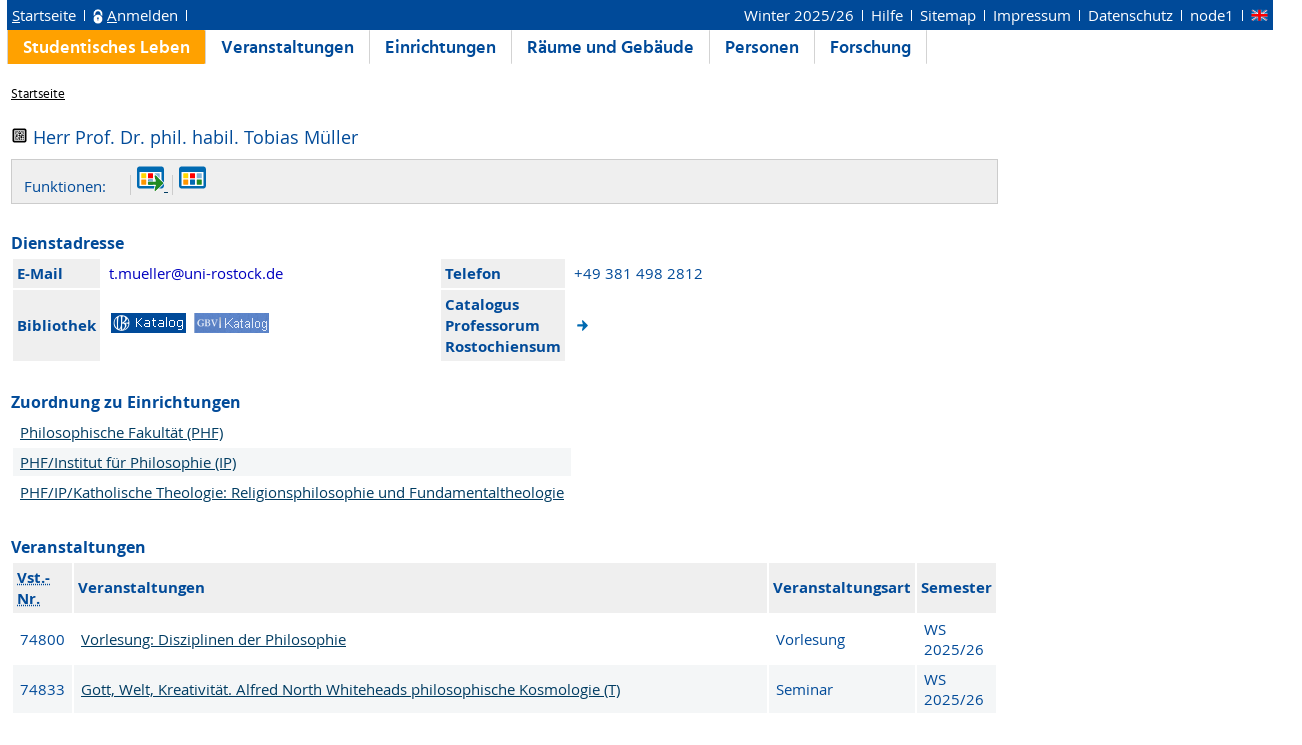

--- FILE ---
content_type: text/html;charset=UTF-8
request_url: https://lsf.uni-rostock.de/qisserver/rds?state=verpublish&status=init&vmfile=no&moduleCall=webInfo&publishConfFile=webInfoPerson&publishSubDir=personal&keep=y&personal.pid=20901
body_size: 6942
content:
<!DOCTYPE HTML PUBLIC "-//W3C//DTD HTML 4.01 Transitional//EN" "http://www.w3.org/TR/html4/loose.dtd"> 
    <html lang="de">
    	<head>
    	<!-- Generated by node "node1" in cluster "produktiv" using thread ajp-nio-0.0.0.0-8009-exec-6 -->
    	<title> 
    			    			Universität Rostock     			
    			     			    			     							    			 -    Tobias Müller 
				
    	</title>
		    	<link rel="stylesheet" type="text/css" href="/qisserver/pub/QISDesign_UNI-ROSTOCK.css">
    	    	    																								<link rel="alternate" type="application/rss+xml" title="News-Feed http://www.uni-rostock.de/presse/pressemeldungen/rss-feed/alle-meldungen/newsfeed.html" href="http://www.uni-rostock.de/presse/pressemeldungen/rss-feed/alle-meldungen/newsfeed.html">
    	    	    			
						
			
    			
											<link rel="icon" href="/HISinOne/images/logos/favicon_UNI-ROSTOCK.ico" type="image/gif">
					    	    	<link rel="top" href="https://lsf.uni-rostock.de/qisserver/rds?state=user&amp;type=0&amp;topitem=" title="Top"> 
<link rel="stylesheet" type="text/css" media="print" href="/qisserver/pub/Print.css">

<link rel="apple-touch-icon" sizes="57x57"   href="/HISinOne/images/logos/unilogo_kugel_57x57.png" />
<link rel="apple-touch-icon" sizes="72x72"   href="/HISinOne/images/logos/unilogo_kugel_72x72.png" />
<link rel="apple-touch-icon" sizes="76x76"   href="/HISinOne/images/logos/unilogo_kugel_76x76.png" />
<link rel="apple-touch-icon" sizes="114x114" href="/HISinOne/images/logos/unilogo_kugel_114x114.png" />
<link rel="apple-touch-icon" sizes="120x120" href="/HISinOne/images/logos/unilogo_kugel_120x120.png" />
<link rel="apple-touch-icon" sizes="144x144" href="/HISinOne/images/logos/unilogo_kugel_144x144.png" />
<link rel="apple-touch-icon" sizes="152x152" href="/HISinOne/images/logos/unilogo_kugel_152x152.png" />


<meta http-equiv="content-type" content="text/html; charset=UTF-8">
<meta http-equiv="Cache-Control" content="private,must-revalidate,no-cache,no-store">
	
<meta name="keywords" content="Vorlesungen Vorlesungsverzeichnis Veranstaltungen Einrichtungen R&auml;ume Geb&auml;ude Personen Forschungsdatenbank Forschung Publikationen Universit&auml;t Rostock" />
<meta name="description" content="Online-Portal f&uuml;r Lehre, Studium und Forschung (LSF) der Universit&auml;t Rostock" />
<meta name="robots" content="index, nofollow" />

    	</head>
    	


		

    	<body>	
		    		
    			    													    			
    			<div id="wrapper">
    			    				
<div class="unsichtbar">


<a accesskey="1" href="#navi">Zur Seitennavigation oder mit Tastenkombination für den <span lang="en">accesskey</span>-Taste und Taste 1</a>&nbsp;<br>
<a accesskey="2" href="#lese">Zum Seiteninhalt oder mit Tastenkombination für den <span lang="en">accesskey</span> und Taste 2</a>&nbsp;

</div>
<div class="header_hisinone">
		

<div class="services">


</div>
<div style="clear:both;"></div>
</div>


	
			

        <div class="divloginstatus">    				
    			    			

	<a href="https://lsf.uni-rostock.de/qisserver/rds?state=user&amp;type=0&amp;topitem=&amp;breadCrumbSource=&amp;topitem=functions" title="Startseite" class="links3"><u>S</u>tartseite</a>
	<span>
		&nbsp;<img src="/QIS/images//his_strich.gif" width="1" height="11" alt="">&nbsp;
	</span>	
			<img id="divloginstatus-icon" src="/QIS/images//schloss1_UNI-ROSTOCK.png" width="10" height="15" alt="">
				<a href="https://lsf.uni-rostock.de/Shibboleth.sso/Login?target=https://lsf.uni-rostock.de/qisserver/rds%3Fstate%3Duser%26type%3D1" class="links3" title="Anmelden" accesskey="l"><u>A</u>nmelden</a>
		
			    		<span>
		&nbsp;<img src="/QIS/images//his_strich.gif" width="1" height="11" alt="">&nbsp;
	</span>	




    

&nbsp; <div class="services-menu">


    

							<a href="https://lsf.uni-rostock.de/qisserver/rds?state=change&amp;type=6&amp;moduleParameter=semesterSelect&amp;nextdir=change&amp;next=SearchSelect.vm&amp;subdir=applications&amp;targettype=7&amp;targetstate=change&amp;getglobal=semester" id="choosesemester" title="Semester wählen ...">
				Winter 2025/26
					</a>
			&nbsp;<img src="/QIS/images//his_strich.gif" width="1" height="11" alt="">&nbsp;

  
    	<a id="chooseHelp" class="links3" href="https://www.uni-rostock.de/?id=62535"  title="Hilfe" target="_blank">Hilfe</a>
    &nbsp;<img src="/QIS/images//his_strich.gif" width="1" height="11" alt="Trennstrich">&nbsp;

    <a href="https://lsf.uni-rostock.de/qisserver/rds?state=sitemap&amp;topitem=leer&amp;breadCrumbSource=" class="links3" title="Sitemap">Sitemap</a>
    &nbsp;<img src="/QIS/images//his_strich.gif" width="1" height="11" alt="Trennstrich">&nbsp;

    	<a href="https://www.uni-rostock.de/?id=1211" class="links3" title="Impressum" target="_blank">Impressum</a>
    &nbsp;<img src="/QIS/images//his_strich.gif" width="1" height="11" alt="Trennstrich">&nbsp;
  
    	<a href="https://www.uni-rostock.de/?id=1213" class="links3" title="Datenschutz" target="_blank">Datenschutz</a>
    &nbsp;<img src="/QIS/images//his_strich.gif" width="1" height="11" alt="Trennstrich">&nbsp;
  <span title="Anzahl aktueller Nutzer/-innen: 111 auf node1">node1 </span>
  &nbsp;<img src="/QIS/images//his_strich.gif" width="1" height="11" alt="Trennstrich">&nbsp;

         
               <a href="https://lsf.uni-rostock.de/qisserver/rds?state=user&amp;type=5&amp;language=en"><img id="divloginstatus-icon" SRC="/QIS/images/flag_en.svg" alt="Switch to english language" vspace="0" height="11" width="16" style="vertical-align:text-top;" border="0" lang="en" title="Switch to english language"></a>
                                
</div>



    			
    </div>
      			
                  <div class="divlinks">
    	<a name="navi"></a>
    	
		
					<a href="https://lsf.uni-rostock.de/qisserver/rds?state=user&amp;type=8&amp;topitem=locallinks&amp;breadCrumbSource="
		 class="links2visited ">Studentisches Leben</a>
	
		
					<a href="https://lsf.uni-rostock.de/qisserver/rds?state=user&amp;type=8&amp;topitem=lectures&amp;breadCrumbSource="
		 class="links2 ">Veranstaltungen</a>
	
		
					<a href="https://lsf.uni-rostock.de/qisserver/rds?state=user&amp;type=8&amp;topitem=departments&amp;breadCrumbSource="
		 class="links2 ">Einrichtungen</a>
	
		
					<a href="https://lsf.uni-rostock.de/qisserver/rds?state=user&amp;type=8&amp;topitem=facilities&amp;breadCrumbSource="
		 class="links2 ">Räume und Gebäude</a>
	
		
					<a href="https://lsf.uni-rostock.de/qisserver/rds?state=user&amp;type=8&amp;topitem=members&amp;breadCrumbSource="
		 class="links2 ">Personen</a>
	
		
					<a href="https://lsf.uni-rostock.de/qisserver/rds?state=user&amp;type=8&amp;topitem=projects&amp;breadCrumbSource="
		 class="links2 ">Forschung</a>
	    </div>
			
	
										<div class="breadcrumb">
	<ul class="breadcrumb">
		
	<li>
			<a class='regular' href="https://lsf.uni-rostock.de/qisserver/rds?state=user&amp;type=0&amp;topitem=">Startseite</a>
		</li>

		</ul>
</div>
    		 	    		 	    			<div class="divcontent">				
    			    			
    			    			    			
    			    			    			
    			    			    				    			    		   
                    			
    		       				
    		   
        			    					    					    				    		       		   
    			<div class="content_max_portal_qis">			
        			        			        				        				        			        			<a name="lese"/></a>
    				<form class="form" action="https://lsf.uni-rostock.de/qisserver/rds?state=wplan&amp;search=ver&amp;act=add" method="post">
											
																																<h1>
															<a href="[data-uri]
QNvwTFtKNmDHG7C35Jm2YdAG4pkHxupzVfxB/D9001g0NBGhSFmnQKX3dN99skn/ZLzN+ckfxxc7
jS92Gl/sNL7YaXyx0/gvMWNq2/g4bfFVu3e935PpfDUFa4wrhrkU9tuWhmSb2j5DGuu9D+L7VA6z
t+BebVw3N6R41GnVquKU9kddFItrqI7WPLdqCGxLdfj4NqUx25nlRjjM0idt/tuYrrUlMUWhJ+7M
tpp9Jremag1/CNZ1mPLtGf7w+T0tf2f+LZbJ1g0za9MiV20Rqf5rlMGOWiFoamO8e/EhBDVxZ3mu
GOamFIdtIdmmmSUtD0POL7dQDZ/BuhTbTb086nS0e1MvnKmjjmNtO4TlZ74IhmSxGGt8Guad/X+m
/ckXJMUXxAYJ137ffgTENG1a0bGNWJTDeFKN3r29uc0JBcsy4pCR0ZfD2PO9axdTu7FVFIaQDk9c
yIRyGAuTVD5aJdsz7EYbgrAsfSiHxXU2FKOjdlOo3t4+Wu0P54uSVAxz62b7OR2GTGOQZi5tFg0Z
23IYiV29asR5AUZDRoOImTvV0JfDzMOT3jbbjDSq8FH3K573eboQhlwYX40taWZvqWJhXbt3dZVm
Vw57sucBeSTWrBD5ctO2NGjmx3G+FkOvUgrpZeJoqtHYnxrxDHEKrhhGYsdRtc92Pgu1Ryop9/uj
zfNFMFbFIOso+nufi9GwpWlTQSyGYWPMnTw3OmLaiqRtuVP6fZ4vglELSGmiLx61XIMK8Rv/9ulq
LsXYc9YWj5adx4oTekd5yrY8zxfBnOwifYehGDk8xsOoCKo2JVcMqyZqbtIsLpFOh3JvDA9T2sph
+zOI6DhZ7YJ04B5HdR+EvhxmHz5RYYeEWJHbLmVLc9/2zuf5ItjeGPzh8ky2Jwfm5TYvnZyVaT7z
7VKMcsAs+WYbCQjfBeDoqE3FMAofRxiFXNCungyXelAU6GddMUyV3dToBn0Hp3hBJNdAZ1e92zxf
BEM09ttcvTwOapHHmCM/1i1+5tvFmJYX0qriTsNFBVTFJyI0X8Uw81ADK5vaeE7xgmzeJaHAJTG/
sCSOEh51rCNHrMdahOrTk1+LYYkpPUQhHmqyeLx0Xkf709Vci0WAsa5INpzGIT3hi3zOKViXYqzt
p1nmZCn6N5gZ5TyV3Wsx3SxhMJCsxucOmvo726eKRTlMrqZRFyAbMwRcDe2P7XJtKoZFOXB1zSr0
CMiQLPX3nWtxMcw+yWceqsNaHp6C6IbsND5dzbUYZob/vfq5KW3karAW2azOeb4M9jK2D9Uk1aI6
4DTkqfTrx4Zcjfn4qvkYBYKD7OOgi1M1esUwXZBSEUy9cKYetTwq1VBWp87zRTBddyMdh/S5UmvJ
Kdvw5xSpchiHV6cYM7yyNlPxmNay03FzxTBKrVrIfq6OVpfS+RIey+rGjyhci0U0GbHSFUFL4yP5
atrljmamcphszDQrwfK9N39Fd8nysi0vhan7eBldr60bppE8Jxl0D/9ZjK7F0H/1rWy+7tY8rTRB
x5zbzzuuazFd9bD5xhN3LE3k8ZRIg+V0F30tNmz2tuVXDLW6y6ZFtHWhN/7MF8F0wSU3Vds+qRG4
6YpA2Ok+5FJMCnkP6TD4RjoCTnRCPKdZzWwxrMJHvWUtaK/iwSK9rrxSWJ5zOYz0JuLmrrcnqKVc
HGVXLu4j367FXJbi+NItQfz5YozVj9YVw5JuYNT45LdjupGoOGjZNJbDqHQR248lfobIKVtlckhC
m2+JC2E0GgByUHovlvZcJjCu/FoOszdSa0uHXmoQfb3+G9TGnqJwOZaGmeOs0KMnfS6IdyV5UUz3
A53kcTEy5Kwt6qVGKofppQn/fmdsY2SibmnJtd70W54vgsmnYZymWXolY1OTck69XnDFsL8bX+w0
vthpfLHT+GKn8cVO4/+A/QWM6voF6rNObgAAAABJRU5ErkJggg==
" target="_blank" style="cursor:pointer"><img src="/QIS/images/qr_code.svg" width="20" name="qrCode" showID="detailPage" titleText="Für diese angegebene URL oder die aktuelle Seite." title="Aktivieren Sie bitte JavaScript, um den QR-Code sehen zu können, oder klicken Sie auf dieses Icon!" /></a>
	<div id="detailPage" class="QRCodeTooltip" name="qrCodeDiv"><img src="[data-uri]
QNvwTFtKNmDHG7C35Jm2YdAG4pkHxupzVfxB/D9001g0NBGhSFmnQKX3dN99skn/ZLzN+ckfxxc7
jS92Gl/sNL7YaXyx0/gvMWNq2/g4bfFVu3e935PpfDUFa4wrhrkU9tuWhmSb2j5DGuu9D+L7VA6z
t+BebVw3N6R41GnVquKU9kddFItrqI7WPLdqCGxLdfj4NqUx25nlRjjM0idt/tuYrrUlMUWhJ+7M
tpp9Jremag1/CNZ1mPLtGf7w+T0tf2f+LZbJ1g0za9MiV20Rqf5rlMGOWiFoamO8e/EhBDVxZ3mu
GOamFIdtIdmmmSUtD0POL7dQDZ/BuhTbTb086nS0e1MvnKmjjmNtO4TlZ74IhmSxGGt8Guad/X+m
/ckXJMUXxAYJ137ffgTENG1a0bGNWJTDeFKN3r29uc0JBcsy4pCR0ZfD2PO9axdTu7FVFIaQDk9c
yIRyGAuTVD5aJdsz7EYbgrAsfSiHxXU2FKOjdlOo3t4+Wu0P54uSVAxz62b7OR2GTGOQZi5tFg0Z
23IYiV29asR5AUZDRoOImTvV0JfDzMOT3jbbjDSq8FH3K573eboQhlwYX40taWZvqWJhXbt3dZVm
Vw57sucBeSTWrBD5ctO2NGjmx3G+FkOvUgrpZeJoqtHYnxrxDHEKrhhGYsdRtc92Pgu1Ryop9/uj
zfNFMFbFIOso+nufi9GwpWlTQSyGYWPMnTw3OmLaiqRtuVP6fZ4vglELSGmiLx61XIMK8Rv/9ulq
LsXYc9YWj5adx4oTekd5yrY8zxfBnOwifYehGDk8xsOoCKo2JVcMqyZqbtIsLpFOh3JvDA9T2sph
+zOI6DhZ7YJ04B5HdR+EvhxmHz5RYYeEWJHbLmVLc9/2zuf5ItjeGPzh8ky2Jwfm5TYvnZyVaT7z
7VKMcsAs+WYbCQjfBeDoqE3FMAofRxiFXNCungyXelAU6GddMUyV3dToBn0Hp3hBJNdAZ1e92zxf
BEM09ttcvTwOapHHmCM/1i1+5tvFmJYX0qriTsNFBVTFJyI0X8Uw81ADK5vaeE7xgmzeJaHAJTG/
sCSOEh51rCNHrMdahOrTk1+LYYkpPUQhHmqyeLx0Xkf709Vci0WAsa5INpzGIT3hi3zOKViXYqzt
p1nmZCn6N5gZ5TyV3Wsx3SxhMJCsxucOmvo726eKRTlMrqZRFyAbMwRcDe2P7XJtKoZFOXB1zSr0
CMiQLPX3nWtxMcw+yWceqsNaHp6C6IbsND5dzbUYZob/vfq5KW3karAW2azOeb4M9jK2D9Uk1aI6
4DTkqfTrx4Zcjfn4qvkYBYKD7OOgi1M1esUwXZBSEUy9cKYetTwq1VBWp87zRTBddyMdh/S5UmvJ
Kdvw5xSpchiHV6cYM7yyNlPxmNay03FzxTBKrVrIfq6OVpfS+RIey+rGjyhci0U0GbHSFUFL4yP5
atrljmamcphszDQrwfK9N39Fd8nysi0vhan7eBldr60bppE8Jxl0D/9ZjK7F0H/1rWy+7tY8rTRB
x5zbzzuuazFd9bD5xhN3LE3k8ZRIg+V0F30tNmz2tuVXDLW6y6ZFtHWhN/7MF8F0wSU3Vds+qRG4
6YpA2Ok+5FJMCnkP6TD4RjoCTnRCPKdZzWwxrMJHvWUtaK/iwSK9rrxSWJ5zOYz0JuLmrrcnqKVc
HGVXLu4j367FXJbi+NItQfz5YozVj9YVw5JuYNT45LdjupGoOGjZNJbDqHQR248lfobIKVtlckhC
m2+JC2E0GgByUHovlvZcJjCu/FoOszdSa0uHXmoQfb3+G9TGnqJwOZaGmeOs0KMnfS6IdyV5UUz3
A53kcTEy5Kwt6qVGKofppQn/fmdsY2SibmnJtd70W54vgsmnYZymWXolY1OTck69XnDFsL8bX+w0
vthpfLHT+GKn8cVO4/+A/QWM6voF6rNObgAAAABJRU5ErkJggg==
" /></div>
					
					 Herr  Prof. Dr. phil. habil.  Tobias&nbsp;Müller    			</h1>
								
														
										
																				<div class="functionnavi">
	<ul>
		<li class="randlos">Funktionen:</li>
				&nbsp;
																				&nbsp;
					<li>
				<a class="regular" href="https://lsf.uni-rostock.de/qisserver/rds?state=wplan&amp;act=DDozent&amp;pool=DDozent&amp;show=plan&amp;personal.pid=20901" hreflang="de" charset="ISO-8859-1" title="Dozentenplan (Durchf&uuml;hrende)">
					<img src="/QIS/images//view_tile_arrow_green.svg" alt="" title="Lehrpersonenplan (Durchführende)" />
				</a>
			</li>
			<li>
				<a class="regular" href="https://lsf.uni-rostock.de/qisserver/rds?state=wplan&amp;act=Dozent&amp;pool=Dozent&amp;show=plan&amp;personal.pid=20901" hreflang="de" charset="ISO-8859-1" title="Dozentenplan (Verantwortliche)">
        			<img src="/QIS/images//view_tile.svg" alt="" title="Lehrpersonenplan (Verantw.)" />
				</a>
			</li>						
							</ul>
</div>
															
															
															
															
															
															
										
				<a name="dienstadresse"></a>
	<h2>
		Dienstadresse
																					</h2>
	
	<table summary="Angaben zur Dienstadresse" width="90%">
		<tr>
			<th class="mod" id="pAdress_1">
                                E-Mail
                        </th>
                        <td class="mod_n_basic" headers="pAdress_1" style="width: 42%;">
                                                                
                  <a class="email" href="mailto:&#116;&#46;&#109;&#117;&#101;&#108;&#108;&#101;&#114;&#64;&#117;&#110;&#105;&#45;&#114;&#111;&#115;&#116;&#111;&#99;&#107;&#46;&#100;&#101;">&#116;&#46;&#109;&#117;&#101;&#108;&#108;&#101;&#114;&#64;&#117;&#110;&#105;&#45;&#114;&#111;&#115;&#116;&#111;&#99;&#107;&#46;&#100;&#101;</a>&nbsp;
                                 </td>
			<th class="mod" id="pAdress_2">
                                Telefon
                        </th>
                        <td class="mod_n_basic" headers="pAdress_2" style="width: 42%;">
                                                                        +49 381 498 2812<br/>
                                                        </td>
		</tr>

		
		
		
					<tr>
				<th class="mod" id="pAdress_11">Bibliothek</th>
				<td class="mod_n_basic" headers="pAdress_9">
					                                		<span style="display:inline; padding:2px;"><a href="https://opac.lbs-rostock.gbv.de/DB=4/REL?PPN=59034742X" target="_blank" title="Publikationen im Katalog der UB Rostock"><img src="/QIS/images//UB_UNI-ROSTOCK.png" alt="Publikationen im Katalog der UB Rostock" border="0"></a></span>
                        		
                        		                                		<span style="display:inline; padding:2px;"><a href="https://gvk.k10plus.de/DB=2.1/REL?PPN=59034742X" target="_blank" title="Publikationen im GBV-Katalog"><img src="/QIS/images//GBV_UNI-ROSTOCK.png" alt="Publikationen im GBV-Katalog" border="0"></a></span>
		                        				</td>

						                        <th class="mod" id="pAdress_10">Catalogus Professorum Rostochiensum</th>
                        		<td class="mod_n_basic" headers="pAdress_10">
                                        	<a class="regular" href="http://cpr.uni-rostock.de/gnd/137167369" target="_blank" title="Link Catalogus Professorum Rostochiensum">
                                                	<img src="/QIS/images//arrow_right_fat.svg" alt="Link zum Catalogus Professorum Rostochiensum" title="Link zum 'Catalogus Professorum Rostochiensum'" />
                                		</a>
                        		</td>
							</tr>
			</table>

					
															
															
															
																				
															
															
																
															
															
															
											<a name="belongsto"></a>
		
	<h2>Zuordnung zu Einrichtungen</h2>
	
	<table summary="Zugeh�rigkeit zu Einrichtungen">
							 			<tr>
																				<td class="mod_n_odd" headers="belongsto_1">
					<a class="regular" href="https://lsf.uni-rostock.de/qisserver/rds?state=verpublish&amp;status=init&amp;vmfile=no&amp;moduleCall=webInfo&amp;publishConfFile=webInfoEinrichtung&amp;publishSubDir=einrichtung&amp;keep=y&amp;navigationPosition=departments%2Csearch&amp;breadcrumb=searchDepartments&amp;topitem=departments&amp;subitem=search&amp;einrichtung.eid=2214">
						Philosophische Fakultät (PHF)
					</a>
				</td>
			</tr>
					 			<tr>
																				<td class="mod_n_even" headers="belongsto_1">
					<a class="regular" href="https://lsf.uni-rostock.de/qisserver/rds?state=verpublish&amp;status=init&amp;vmfile=no&amp;moduleCall=webInfo&amp;publishConfFile=webInfoEinrichtung&amp;publishSubDir=einrichtung&amp;keep=y&amp;navigationPosition=departments%2Csearch&amp;breadcrumb=searchDepartments&amp;topitem=departments&amp;subitem=search&amp;einrichtung.eid=2242">
						PHF/Institut für Philosophie (IP)
					</a>
				</td>
			</tr>
					 			<tr>
																				<td class="mod_n_odd" headers="belongsto_1">
					<a class="regular" href="https://lsf.uni-rostock.de/qisserver/rds?state=verpublish&amp;status=init&amp;vmfile=no&amp;moduleCall=webInfo&amp;publishConfFile=webInfoEinrichtung&amp;publishSubDir=einrichtung&amp;keep=y&amp;navigationPosition=departments%2Csearch&amp;breadcrumb=searchDepartments&amp;topitem=departments&amp;subitem=search&amp;einrichtung.eid=6318">
						PHF/IP/Katholische Theologie: Religionsphilosophie und Fundamentaltheologie
					</a>
				</td>
			</tr>
			</table>

															
															
										
					
											<a name="lecture"></a>
			
		
			    		            	        		    					
	<h2>Veranstaltungen</h2>	

	<table summary="Übersicht über die Zugehörigkeit zu Veranstaltungen">
				    		<tr>
    			<th scope="col" class="mod"><abbr title="Veranstaltungsnummer">Vst.-Nr.</abbr></th>
    			<th scope="col" class="mod">Veranstaltungen</th>
								<th scope="col" class="mod">Veranstaltungsart</th>
    			<th scope="col" class="mod">Semester</th>
    		</tr>
		
    			
    		    			    			    							    								
    				    			 		    			<tr>
		    				<td class="mod_n_odd">
		    					74800 
		    				</td>
		    				<td class="mod_n_odd">
		    							    					<a class="regular" title="Details ansehen zu Vorlesung: Disziplinen der Philosophie" href="https://lsf.uni-rostock.de/qisserver/rds?state=verpublish&amp;status=init&amp;vmfile=no&amp;moduleCall=webInfo&amp;publishConfFile=webInfo&amp;publishSubDir=veranstaltung&amp;navigationPosition=lectures%2Csearch&amp;breadcrumb=searchLectures&amp;topitem=lectures&amp;subitem=search&amp;veranstaltung.veranstid=175704">Vorlesung: Disziplinen der Philosophie</a>
		    				</td>
														<td class="mod_n_odd">
								Vorlesung
							</td>
		    				<td class="mod_n_odd">
		    					WS 2025/26
		    				</td>
		    			</tr>
	    			    			    			    			    							    								
    				    			 		    			<tr>
		    				<td class="mod_n_even">
		    					74833 
		    				</td>
		    				<td class="mod_n_even">
		    							    					<a class="regular" title="Details ansehen zu Gott, Welt, Kreativität. Alfred North Whiteheads philosophische Kosmologie (T)" href="https://lsf.uni-rostock.de/qisserver/rds?state=verpublish&amp;status=init&amp;vmfile=no&amp;moduleCall=webInfo&amp;publishConfFile=webInfo&amp;publishSubDir=veranstaltung&amp;navigationPosition=lectures%2Csearch&amp;breadcrumb=searchLectures&amp;topitem=lectures&amp;subitem=search&amp;veranstaltung.veranstid=175793">Gott, Welt, Kreativität. Alfred North Whiteheads philosophische Kosmologie (T)</a>
		    				</td>
														<td class="mod_n_even">
								Seminar
							</td>
		    				<td class="mod_n_even">
		    					WS 2025/26
		    				</td>
		    			</tr>
	    			    			    			    			    							    								
    				    			 		    			<tr>
		    				<td class="mod_n_odd">
		    					79168 
		    				</td>
		    				<td class="mod_n_odd">
		    							    					<a class="regular" title="Details ansehen zu Religionsphilosophisches Oberseminar: Anspruch und Grenzen des Naturalismus (T)" href="https://lsf.uni-rostock.de/qisserver/rds?state=verpublish&amp;status=init&amp;vmfile=no&amp;moduleCall=webInfo&amp;publishConfFile=webInfo&amp;publishSubDir=veranstaltung&amp;navigationPosition=lectures%2Csearch&amp;breadcrumb=searchLectures&amp;topitem=lectures&amp;subitem=search&amp;veranstaltung.veranstid=175801">Religionsphilosophisches Oberseminar: Anspruch und Grenzen des Naturalismus (T)</a>
		    				</td>
														<td class="mod_n_odd">
								Seminar
							</td>
		    				<td class="mod_n_odd">
		    					WS 2025/26
		    				</td>
		    			</tr>
	    			    			    			    			    							    								
    				    			 		    			<tr>
		    				<td class="mod_n_even">
		    					79213 
		    				</td>
		    				<td class="mod_n_even">
		    							    					<a class="regular" title="Details ansehen zu Technischer Fortschritt und menschliche Projektion. Philosophische Auseinandersetzung mit Künstlicher Intelligenz (T)" href="https://lsf.uni-rostock.de/qisserver/rds?state=verpublish&amp;status=init&amp;vmfile=no&amp;moduleCall=webInfo&amp;publishConfFile=webInfo&amp;publishSubDir=veranstaltung&amp;navigationPosition=lectures%2Csearch&amp;breadcrumb=searchLectures&amp;topitem=lectures&amp;subitem=search&amp;veranstaltung.veranstid=175941">Technischer Fortschritt und menschliche Projektion. Philosophische Auseinandersetzung mit Künstlicher Intelligenz (T)</a>
		    				</td>
														<td class="mod_n_even">
								Seminar
							</td>
		    				<td class="mod_n_even">
		    					WS 2025/26
		    				</td>
		    			</tr>
	    			    			    			    			    							    								
    				    			 		    			<tr>
		    				<td class="mod_n_odd">
		    					79215 
		    				</td>
		    				<td class="mod_n_odd">
		    							    					<a class="regular" title="Details ansehen zu Kompaktkurs: Theoretische Philosophie 2: Das Rätsel des Bewusstseins. Ein Überblick über das Leib-Seele-Problem" href="https://lsf.uni-rostock.de/qisserver/rds?state=verpublish&amp;status=init&amp;vmfile=no&amp;moduleCall=webInfo&amp;publishConfFile=webInfo&amp;publishSubDir=veranstaltung&amp;navigationPosition=lectures%2Csearch&amp;breadcrumb=searchLectures&amp;topitem=lectures&amp;subitem=search&amp;veranstaltung.veranstid=175839">Kompaktkurs: Theoretische Philosophie 2: Das Rätsel des Bewusstseins. Ein Überblick über das Leib-Seele-Problem</a>
		    				</td>
														<td class="mod_n_odd">
								Kompaktkurs
							</td>
		    				<td class="mod_n_odd">
		    					WS 2025/26
		    				</td>
		    			</tr>
	    			    							</table>
					
											<a name="forschung"></a>
	<h2>
		Forschungsprojekte 
	</h2>
	<table summary="Forschungsprojekte">
		<tr>
						<th scope="col" class="mod">Laufzeit</th>
			<th scope="col" class="mod">Titel</th>
			<th scope="col" class="mod">Geldgeber/-in</th>
		</tr>

							 			<tr >
												
				<td WIDTH="175" class="mod_n_odd" headers="basic_1">
					01.10.2021 - 30.09.2026 
				</td>

				<td WIDTH="625" class="mod_n_odd" headers="basic_1">
                                        <a class="regular" href="https://lsf.uni-rostock.de/qisserver/rds?state=verpublish&amp;publishContainer=projectContainer&amp;navigationPosition=projects%2Csearchprojects&amp;breadcrumb=projekte&amp;topitem=projects&amp;subitem=searchprojects&amp;projekt.projektid=14818" title="Mehr Informationen">Wissenschaftliche Nachwuchsförderung am Lehrstuhl Katholische Theologie</a>
                                </td>

				<td class="mod_n_odd" headers="basic_1">
											Sonstige öffentliche Mittel (Kommunen, Gemeinden, Zweckverbände, sonst. jur. Personen des öffentl. Rechts)<br>
									</td>
			</tr>
			</table>
					
											<a name="publicationSection"></a>
	<h2>Publikationen</h2>
	
				                    
			                    
			            
			    		            	    								<caption class="t_capt">
           							<a href="https://lsf.uni-rostock.de/qisserver/rds?state=verpublish&amp;status=init&amp;vmfile=no&amp;moduleCall=webInfo&amp;publishConfFile=webInfoPerson&amp;publishSubDir=personal&amp;personal.pid=20901&amp;expand=Ein-/Ausblenden#publicationSection">
               			<img src="/QIS/images//arrow_right_fat.svg" height="12" alt="Publikationen vollständig ausklappen" title="Publikationen vollständig ausklappen">
               			Publikationen vollständig ausklappen
               		</a>
																					           	</caption>

						<table summary="Zuordnung zu Publikationen">
				<tr>
       				<td headers="basic_1">
       					<h3>2024</h3>
        			</td>
				</tr>
       			       									           			<tr >
           				<td WIDTH="625" class="mod_n_odd" headers="basic_1">
           					<a class="regular" href="https://lsf.uni-rostock.de/qisserver/rds?state=verpublish&amp;publishContainer=publicationContainer&amp;navigationPosition=projects%2Csearchpublikation&amp;breadcrumb=publikation&amp;topitem=projects&amp;subitem=searchpublikation&amp;publikation.publikationid=73270" title="Mehr Informationen">
           						Naturgesetz und Selbstbestimmung
           					</a>
           				</td>
						<!-- UNI-ROSTOCK hinzuf�gen einer Spalte Publikationsart -->
						<td width="235" class="mod_n_odd" headers="basic_1">
							Zeitschriftenartikel
						</td>
              				
						<!-- UNI-ROSTOCK hinzufügen einer Spalte Publikationsform -->
						<td width="165" class="mod_n_odd" headers="basic_1">
               				Elektronische Ressource
               			</td>
            		</tr>
							</table>
    				
									 										 					
					
															
															
															
										
					
										
															
															
															            							
																																														
									</form>
	
    				
    			</div>
    			<div style="clear: both;"></div>
    		</div>
    
    												    	</div>
    	    	
				<script type="text/javascript" src="/qisserver/pub/jquery-3.7.1.min.js"></script>
		    	<script type="text/javascript" src="/qisserver/pub/js/qis-00000001.js"></script>
    	<script type="text/javascript" src="/qisserver/pub/js/qrCode.js"></script>   	
    	
    	<script type="text/javascript" src="/qisserver/pub/js/lsfpageobserver_functions.js"></script>
    	<script type="text/javascript" src="/qisserver/pub/js/lsfpageobserver_language_init.js"></script>
    	<script type="text/javascript" src="/qisserver/pub/js/lsfpageobserver.js"></script>
    	
		<script src="/qisserver/pub//js/availability.js" type="text/javascript"></script>
    			
		    </body>
</html>


--- FILE ---
content_type: text/css
request_url: https://lsf.uni-rostock.de/qisserver/pub/QISDesign_UNI-ROSTOCK.css
body_size: 6061
content:
@import "QISDesign.css";

/* Schriftarten */
@import "QISDesignFonts_UNI-ROSTOCK.css";


/* Globale Corporate Design Farbänderung f�r die Schriftarten */
body {
	color: #024b99 ! important;
	font-size: 92.5%;
	font-family: 'Open Sans',Helvetica,Arial,sans-serif;
	margin-top: 0px;
	margin-right: 7px;;
	margin-bottom: 0px;
	margin-left: 7px;
}

h1 {
	color: #024b99 ! important;
}

h2 {
	color: #024b99 ! important;
        margin-top: 28px;
        margin-bottom: 3px;
}

h2:first-child {
	margin-top: 2px;
}

h3 {
	margin-top: 6px;
	margin-bottom: 3px;
	font-weight: bold;
	font-size: 108%;
}

h4 {
        margin-top: 4px;
        margin-bottom: 2px;
		font-weight: normal;
        font-size: 103%;
}

/* Spezielle Formatierungen für Texte, die mit dem WYSIWYG-Editor TinyMCE eingegeben wurden  */
h1.tinymce {
        margin-top: 6px;
        margin-bottom: 3px;
        font-weight: bold;
        font-size: 108%;
}

h2.tinymce {
        margin-top: 4px;
        margin-bottom: 2px;
        font-weight: bold;
        font-size: 103%;
}

/* linker und rechter margin der Gesamtseite in V16.1 wieder auf 0 */
#wrapper {
	margin-left: 0;
	margin-right: 0;
	margin-top: -11px;
}

/* oben rechts - semester, hilfe, sitemap... schwarz und Schriftgrösse */
.header_hisinone .services a {
	color: black ! important;
	font-size: 90%;
}

.services span {
	color: black;
	font-size: 90%;
}

.services-menu {
    float: right;
    margin-right: 5px;
}

/* oben rechts - Semester... Button Standard */
.header_hisinone .services #choosesemester,
.divloginstatus .services-menu #choosesemester {
    color: #fff;
 
}
/* oben rechts - Semester... Button focus,hover,active */
.header_hisinone .services #choosesemester:focus, .header_hisinone .services #choosesemester:hover, .header_hisinone .services #choosesemester:active
.divloginstatus .services-menu #choosesemester:focus, .divloginstatus .services-menu #choosesemester:hover, .divloginstatus .services-menu #choosesemester:active {
	border-bottom: 1px solid #ffa100;
	background-color: transparent;
}

/* Hilfe,Sitemap,Impressunf Buttons nicht bold */
.links3 {
	font-weight: normal ! important;	
}

/* Hilfe,Sitemap,Impressunf Buttons focus,hover,active */
.links3:focus, .links3:hover, .links3:active{
	color: #fff;
	background-color: transparent;
	text-decoration: none;
	border-bottom: 1px solid #ffa100;
	font-weight: normal ! important;
	
}

/* Schloss und Fahne vertikal-mittig positioniert (in VM mit id="divloginstatus-icon"  gekennzeichnet) */
.divloginstatus #divloginstatus-icon{
	vertical-align: -3px ! important;
}

/* oben rechts wenn Semesterauswahl - semester hilfe... schwarz*/
.header_hisinone .services li {
	color: black ! important;
}

/* Suchergebnisse Veranstaltungen, Publikationen (Funktionsleiste: Bilder vertikale Ausrichtung) */
.InfoLeiste img {
    vertical-align: middle;
}

#makronavigation {
    font-family: 'Hind',Verdana,sans-serif;
}

#makronavigation a:link {
    background: transparent;
    text-decoration: none;
    display: block;
    color: #4d4d4b;
    margin-bottom: 1px;
    margin-top: 1px;
    padding-bottom: 4px;
    padding-top: 6px;
    border: none;
}

/* #makronavigation a:focus, #makronavigation a:hover, #makronavigation a:active, #makronavigation a:visited { */
#makronavigation a:focus, #makronavigation a:hover, #makronavigation a:active {
    border-bottom: none;
    color: #004a99;
    font-weight: normal;
}

/* linke Navigation List Style Elemente entfernt */
#makronavigation .menueListStyle, #makronavigation .menueListStyleCloseMenu {
	list-style-type: none;
}

#makronavigation .menueListStyle a:focus:after,
#makronavigation .menueListStyle a:hover:after,
#makronavigation .menueListStyle a:active:after,
#makronavigation .menue .submenuCss a:hover:after {
    content: '\f053';
    margin-left: 5px;
    font-family: 'Icons';
    font-size: 0.7rem;
    line-height: 1.3em;
}

#makronavigation .auflistung {
    border-bottom: none;
    color: #4d4d4b;
}

#makronavigation .visited, #makronavigation .visited:hover {
    color: #004a99 ! important;
    font-weight: bold;
    padding-left: 5px;
    border-top: solid 1px !important;
    border-bottom: solid 1px !important;
}

#makronavigation .visited:before {
    content: '\f054';
    margin-right: 5px;
    font-family: 'Icons';
    font-size: 0.7rem;
}

#makronavigation .visited:hover:after {
    content: none;
}

#makronavigation .menueListStyleCloseMenu a:after, #makronavigation .menueListStyleCloseMenu a:hover:after {
    content: '\00AB';
    margin-left: 3px;
}

/*
#makronavigation .menueListStyleCloseMenu {
    border-top: solid 1px;
}
*/

#makronavigation .menue {
    margin-right: 60px;
    padding-left: 0px;
}


.contentmessage {
	color: #024b99 ! important;
	margin-bottom: 4px;
}

/* Breadcrumb "Sie sind hier:" in schwarz */
.breadcrumb {
	color: black;
	font-family: 'Hind', Verdana, sans-serif;
	padding-bottom: 0px;
	margin-left: 1px  !important;
}

.breadcrumb a.regular:link, .breadcrumb a.regular:active, .breadcrumb a.regular:visited, .breadcrumb a.regular:focus {
	color: black;
	text-decoration: underline;
        background-color: transparent;
}

.breadcrumb a.regular:hover {
	color: #004a99;
}

ul.breadcrumb {
	font-size: 0.8rem;
	display: flex;
	list-style-type: none;
	padding-left: 2px;
	margin-top: 5px;
}

ul.breadcrumb li:not(:last-child):after {
	content: '\f105';
	margin-right: 10px;
	margin-left:  8px;
	font-family: 'Icons';
	font-weight: bold;
	font-size: 0.7rem;
/*	text-decoration: none; */
}

/* Fix f�r zu kleine Logodarstellung im IE im Headerbereich (Class logo wurde in head.vm daf�r in logo_small umbenannt) */
.header_hisinone .logo_small img {
	height: 27px;
	width: 226px;
	float: left;
}

/* div Portalcontent (Rahmen um Grafik und WelcomeText) - linker Innenabstand entfernt */
div .portalcontent {
	padding-bottom: 0px;
    padding-left: 0px;
    padding-right: 0px;
    margin-top: 0px;
}


/* div Container der Vertikalen Linie bei Einblendung der globalen Message verstecken */
#wrapper hr {
	visibility: hidden; /* Vertikale Linie wird ausgeblendet*/
	margin: 0;
	padding: 0;
}

div#modusPanel {
        border-radius: 3px;
        padding: 2px;
}

/* Neues Corporate Design*/
/* ++++++++++++++++++++++++++++++++++++++++++++++++++++++++++++++++++++++++++++++++++++++++++++++++++++*/

/* div Container der globalen Message mit Hintergrundgrafik versehen */
#wrapper #globalmessage {
	text-align: center;
    font-size: 100%;
    font-weight: bold;
    border-left: none;
    border-right: none;
    color: #b30d00;
    min-height: 1.2em;
    background: #F1F2F5 url(/HISinOne/images/icons/background_content_UNI-ROSTOCK.gif) repeat scroll 0 0;
}

/* div Container der H4 auf der Startseite */
.portalcontent .welcome_text {
	width: 420px; /* definiert feste Breite*/
	float: none;
	padding-left: 0;
	padding-right: 0;
	font-family: 'Hind',Verdana,sans-serif;
}

.portalcontent .hintergrund {
	background: url(/QIS/images/1200x340_Hauptgebaeude_UNI-ROSTOCK.jpg) no-repeat left top;
	height: 340px;
}
/* bei Mobil-Geräten nicht einblenden*/
@media (min-resolution: 192dpi), (-webkit-min-device-pixel-ratio: 2), (min-device-pixel-ratio: 2) {
  .portalcontent .hintergrund{
	background: #F1F2F5 url(/HISinOne/images/icons/background_content_UNI-ROSTOCK.gif) repeat scroll 0 0;
	height: 340px;
  }
}

.portalcontent .hintergrund .hintergrundtext {
		display: flex;
        flex-direction: column;
        justify-content: flex-end;
        margin-bottom: 0;
        height: 100%;
        box-sizing: border-box;
        position: relative;
        left: 65px;
        display: inline-block;
        width: 400px;
        max-width: 400px;
        padding: 20px;
        background: rgba(255,255,255,0.9);
        vertical-align: baseline;

}	

/* div container text */
.portalcontent .hintergrund .hintergrundtext .text {
	padding-top: 30px;
	font-family: 'Open Sans',Helvetica,Arial,sans-serif;
}

/* div H4 (welcome_text) auf der Startseite */
.portalcontent .hintergrund .hintergrundtext .text h4 {
	font-size: 145%;
	line-height: 35px;
	text-align: center;
	position: relative;
	margin-bottom: 0px;
	margin-top: 0px;
}

/* div H4 (welcome_text) auf der Startseite große LSF BUchstaben */
.portalcontent .hintergrund .hintergrundtext .text h4 #gross {
	font-size: 130%;
	font-weight: 700;
	display:inline;
	color: #2f2f2f;
	
} 

/* nur Uni Logo mit Siegel */
.portalcontent .hintergrund .hintergrundtext .unilogo{
	background: url(/QIS/images/UNI-Logo_Siegel_UNI-ROSTOCK.png) no-repeat center top;
	margin-top: 25px;
	height: 100px;
	background-size: contain;
	opacity: 0.8;
}

/* div Container der Grafik auf der Startseite */
.portalcontent .portalcontent1 {
	float: left;
	margin-top: 0;
	margin-bottom: 0;
	padding-right: 4px;
	width: 400px;
}

/* div Container Anmeldeseite auf die selbe Größe wie Startseite gezogen */
.content {
    width: 78%;
}

/* Grafik für Studentisches Leben */
.content_max_portal_qis .hintergrund_bereiche .unilogo_locallinks{
	background: url(/QIS/images/1200x340_studleben1_UNI-ROSTOCK.jpg) no-repeat left top;
	height: 340px;
}
/* bei Mobil-Geräten nicht einblenden*/
@media (min-resolution: 192dpi), (-webkit-min-device-pixel-ratio: 2), (min-device-pixel-ratio: 2) {
  .content_max_portal_qis .hintergrund_bereiche .unilogo_locallinks{
	background: #F1F2F5 url(/HISinOne/images/icons/background_content_UNI-ROSTOCK.gif) repeat scroll 0 0;
	height: 300px;
  }
}

/* Grafik für Funktionen */
.content_max_portal_qis .hintergrund_bereiche .unilogo_functions{
	background: url(/QIS/images/1200x340_funktionen_UNI-ROSTOCK.jpg) no-repeat left top;
	height: 340px;
}
/* bei Mobil-Geräten nicht einblenden*/
@media (min-resolution: 192dpi), (-webkit-min-device-pixel-ratio: 2), (min-device-pixel-ratio: 2) {
  .content_max_portal_qis .hintergrund_bereiche .unilogo_functions{
	background: #F1F2F5 url(/HISinOne/images/icons/background_content_UNI-ROSTOCK.gif) repeat scroll 0 0;
	height: 300px;
  }
}

/* Grafik für Veranstaltungen */
.content_max_portal_qis .hintergrund_bereiche .unilogo_lectures{
	background: url(/QIS/images/1200x340_veranstaltungen3_UNI-ROSTOCK.jpg) no-repeat left top;
	height: 340px;
}
/* bei Mobil-Geräten nicht einblenden*/
@media (min-resolution: 192dpi), (-webkit-min-device-pixel-ratio: 2), (min-device-pixel-ratio: 2) {
  .content_max_portal_qis .hintergrund_bereiche .unilogo_lectures{
	background: #F1F2F5 url(/HISinOne/images/icons/background_content_UNI-ROSTOCK.gif) repeat scroll 0 0;
	height: 300px;
  }
}

/* Grafik für Einrichtungen */
.content_max_portal_qis .hintergrund_bereiche .unilogo_departments{
	background: url(/QIS/images/1200x340_einrichtungen1_UNI-ROSTOCK.jpg) no-repeat left top;
	height: 340px;
}
/* bei Mobil-Geräten nicht einblenden*/
@media (min-resolution: 192dpi), (-webkit-min-device-pixel-ratio: 2), (min-device-pixel-ratio: 2) {
  .content_max_portal_qis .hintergrund_bereiche .unilogo_departments{
	background: #F1F2F5 url(/HISinOne/images/icons/background_content_UNI-ROSTOCK.gif) repeat scroll 0 0;
	height: 300px;
  }
}

/* Grafik für Räume */
.content_max_portal_qis .hintergrund_bereiche .unilogo_facilities{
	background: url(/QIS/images/1200x340_raeume2_UNI-ROSTOCK.jpg) no-repeat left top;
	height: 340px;
}
/* bei Mobil-Geräten nicht einblenden*/
@media (min-resolution: 192dpi), (-webkit-min-device-pixel-ratio: 2), (min-device-pixel-ratio: 2) {
  .content_max_portal_qis .hintergrund_bereiche .unilogo_facilities{
	background: #F1F2F5 url(/HISinOne/images/icons/background_content_UNI-ROSTOCK.gif) repeat scroll 0 0;
	height: 300px;
  }
}

/* Grafik für Personen */
.content_max_portal_qis .hintergrund_bereiche .unilogo_members{
	background: url(/QIS/images/1200x340_personen2_UNI-ROSTOCK.jpg) no-repeat left top;
	height: 340px;
}
/* bei Mobil-Geräten nicht einblenden*/
@media (min-resolution: 192dpi), (-webkit-min-device-pixel-ratio: 2), (min-device-pixel-ratio: 2) {
  .content_max_portal_qis .hintergrund_bereiche .unilogo_members{
	background: #F1F2F5 url(/HISinOne/images/icons/background_content_UNI-ROSTOCK.gif) repeat scroll 0 0;
	height: 300px;
  }
}

/* Grafik für Forschung */
.content_max_portal_qis .hintergrund_bereiche .unilogo_projects{
	background: url(/QIS/images/1200x340_forschung1_UNI-ROSTOCK.jpg) no-repeat left top;
	height: 340px;
}
/* bei Mobil-Geräten nicht einblenden*/
@media (min-resolution: 192dpi), (-webkit-min-device-pixel-ratio: 2), (min-device-pixel-ratio: 2) {
  .content_max_portal_qis .hintergrund_bereiche .unilogo_projects{
	background: #F1F2F5 url(/HISinOne/images/icons/background_content_UNI-ROSTOCK.gif) repeat scroll 0 0;
	height: 300px;
  }
}

/* UNI ROSTOCK - Bereich unterhalb der Portalgrafiken für Semesterwechsel oder Infos (jeweils in der frame.vm und portalinfopage.vm) */
.Infozeile{
	margin-bottom: 1px;
	padding-left: 15px;
	background-color: rgb(255, 161, 0);
	max-width: 1185px;
	color: white;
}

/* Rahmen um Grafiken auf den jeweiligen Themenseiten Personen, Forschung, Einrichtungen.. */
.content_max_portal_qis .pictures_portal_border{
	border-left-width: 0;
	border-right-width: 0;
	border-top-width: 0;
	border-bottom-width: 0;
}	

/* Bereichsüberschriften  - Veranstaltungen, Einrichtungen, Personen ... über den jeweiligen Grafiken */
.content_max_portal_qis div .bereichsueberschrift{
		display: flex;
        flex-direction: column;
        justify-content: flex-end;
        margin-bottom: 0;
        height: 100%;
        box-sizing: border-box;
        position: relative;
        left: 65px;
        display: inline-block;
        width: 400px;
        max-width: 400px;
        padding: 20px;
        background: rgba(255,255,255,0.9);
}

.content_max_portal_qis div .bereichsueberschrift h1{
		position: absolute;
		bottom: 0;
		font-size: 250%;
		text-align: left;
		line-height: 40px;
		margin-bottom: 20px;
		width: 300px;
}

/* div Container des Anmeldeformulares auf der Startseite */
.portalcontent .portalcontent2 {
	float: left;
	margin-top: 50px;
	padding: 0;
	min-width: 300px;
}
/* Fix fuer den Fehler des zu hohen foot in Version 11.1 */
#wrapper .divcontent {
	padding:0 0 3em;
}

/* Neues Corporate Design*/
/* ++++++++++++++++++++++++++++++++++++++++++++++++++++++++++++++++++++++++++++++++++++++++++++++++++++*/
/* Blaue UNI Kopfzeile im Corporate Design*/
.divloginstatus {
	min-height: 1.6em;
	background: #004a99;
	background-color: #004a99;
	color: #fff;
	text-align: left;
	font-family: 'Open Sans',Helvetica,Arial,sans-serif;
	font-weight: 400;
	margin-top: 0px;
	padding: 5px 0 5px 5px;
	display: inline-block; /* hält die blaue Leiste zusammen, wenn das Fenster kleiner wird */
	min-width: 100%; /* zieht die blaue Leiste auf die gesamte Breite */
	border: none;
	webkit-border-radius: none;
	border-radius: 0px;
}

/* Vor ersten Eintrag keinen Trenner in Form eines Rahmens */
div.mikronavi li:first-child {
        border-left: 0px;
        margin-left: -5px;
}

/* Um Mikronavigation Rahmen mit abgerundeten Ecken */
.mikronavi {
        border-radius: 3px 3px 3px 3px;
}


/* Impressum*/
.divfoot_navigation .links3 {
	color: #004a99;
	font-weight: 500;
}

/* Hintergrundgrafik von HISINONE fuer die den Anmeldebereich und die einzelnen Portalbereiche */
.content_max_portal_qis {
	background: none;
	float: left;
}

/* Hintergrundgrafik von HISINONE fuer die Ergebnisseiten (Hochschulstruktur, Suchergebnisse, ...) */
.divcontent .content {
	background: #F1F2F5 url(/HISinOne/images/icons/background_content_UNI-ROSTOCK.gif) repeat scroll 0 0;
	float: left;
}

/* Balken (Sie befinden sich im Semester.... und nicht im neu zu planenden Semester!) */
.content_max_portal_qis .contentmessage, .content .contentmessage, .content_max .contentmessage {
	background : #ffa100;	
}

/* BlauerPfeil_UNI-ROSTOCK.png wird auf korrekte Groesse skaliert in Hochschulstruktur) */
.tree img {
	height: 15px;
}

/* his_edit_UNI-ROSTOCK.png wird auf korrekte Groesse skaliert in Einrichtung - Einzelansicht) */
.tree .edit {
	width: 33px;
}

/* BlauerPfeil_UNI-ROSTOCK.png wird auf korrekte Groesse skaliert in Ueberschriftenstruktur) */
.ueb img {
	height: 15px;
}
/* Karteireiter runder Rahmen (inoffiziell von Mozilla unterstützt) */
.tabMenuList li.current {
	border-radius: 3px 3px 0 0;
	background-color: #155e8f;
	padding-left: 8px;
	padding-right: 8px;
	padding-top: 4px;
}
/* Karteireiter runder Rahmen */
.tabMenuList li.entry {
	border-radius: 3px 3px 0 0;
	border-top-left-radius: 3px;
	border-bottom: 0;
	margin-left: 0px;
	padding-top: 1px;
}
/* Karteireiter runder Rahmen */
.tabMenuList li.weitere {
	border-radius: 3px 3px 0 0;
	border-top-left-radius: 3px;
	border-bottom: 0;
	margin-left: 0px;
}
/* Legende (Bearbeiten) runder Rahmen (inoffiziell von Mozilla unterstützt) */
fieldset legend {
	-webkit-border-radius: 3px;
	border-radius: 3px;
}

legend {
	color: #024b99;
}

fieldset {
        -webkit-border-radius: 3px;
        border-radius: 3px;
}

.tabMenuList {
	margin-bottom: 2px;
	margin-right: -4px;
}

/* Horizontale Navigation */

		.divlinks{
			padding-bottom: 15px;
			min-width: 1275px; /* falls Browserfenster oder Mobilansicht zu klein wird, bleiben Schaltflächen in einer Reihe */
			font-family: 'Hind', Verdana, sans-serif;		
			margin-top: -1px;
			text-align: left;
		}
			
		.divlinks .links2{					/* normaler Link */
			font-weight: 600;
			padding: 5px 15px 2px 15px;
			border: none;
			border-left: 0.5px solid lightgrey;
			margin-right: -4px;
			color: #004a99;
			font-size: 122.5%;
			width: auto;
		}

		.divlinks .links2:last-child {
			border-right: 0.5px solid lightgrey;
		}

		.divlinks .links2visited { /* angeklickter Link */
			font-weight: 600;
			border:0px; /* Rahmen des Buttons entfernt */
			background-color: #ffa100;
			text-decoration: none;
			color: #fff;
			padding: 5px 15px 2px 15px;
			border-left: 0.5px solid lightgrey;
			margin-right: -4px;
			font-size: 122.5%;
			width: auto;
		}

		.divlinks .links2visited:last-child {
			border-right: 0.5px solid lightgrey;
		}

		.linksMainMenuVisited:hover, .linksMainMenuVisited:focus,
		.links2visited:hover, .links2visited:focus { /* Link mit Maus überfahren */
			font-weight: 600;
			border:0px; /* Rahmen des Buttons entfernt */
			background-color: #ffa100;
			text-decoration: none;
			color: #fff;
			border-left: 0.5px solid lightgrey;
			margin-right: -4px;
			font-size: 122.5%;
		
		}
		.links2:focus, .links2:hover, .links2:active {
			font-weight: 600;
			background-color: #ffa100; /* aktiver Link */
			text-decoration: none;
			color: #fff;
			border-left: 0.5px solid lightgrey;
			margin-right: -4px;
			transition: background-color 0.5s cubic-bezier(0.19, 1, 0.22, 1) 0s;
			font-size: 122.5%;

		}

/* kleine Unterstriche hinter Grafiken entfernt */
a {
	text-decoration: none;
}

/* Anmelde-Formular */
.label {
    display: block;
    line-height: 20px;
    font-weight: normal;
    margin-left: 0px;
    padding: 0px;
    margin-right: 10px;
    border: 0px solid #851395;
    text-align: right;
    width: 45%;
    float: left;
}

/* Button im Anmelde-Formular */
.nolabel {
	margin-right: 26px;
}
/*****************************************************************************/
/*  Listen */ 
/*****************************************************************************/
ul.ulist, ul.ulist ul, ul.ulist1, ul.ulist1 ul {
	margin: 0;
	margin-top: 8px;
	padding-left: 8px;
}
ul.ulist li, ul.ulist1 li {
	margin-top: 0.2em;
	list-style-type: none;
	background: url('/QIS/images/bullet_his_blue.svg') no-repeat -3px 3px;
	background-size: 17px 17px;
	height: 23px;
	padding-left: 20px;
}
ul.ulist1, ul.ulist1 ul {
	padding-left: 8px;
	font-weight: bold;
	text-decoration: none;
}
ul.ulist1 li {
	font-weight: bold;
	text-decoration: none;
}

/*****************************************************************************/
/*  Tabellen weisse Datenspalte von 30% auf 40% */ 
/*****************************************************************************/
.mod_n_basic {
    width: 40%;
}

/*****************************************************************************/
/*  Tabellenzeilen, vertikal zentrieren                                      */
/*****************************************************************************/
.mod_n, .mod_n_odd, .mod_n_even, .mod_n_basic, .mod_n_department, .mod_n_error, .mod_n_conflict {
        vertical-align: middle;
}

.mod, .mod_header, .mod_modul, .mod_grid {
    vertical-align: middle;
    padding: 4px;
}

.mod_head {
        font-weight: bold;
        border-bottom: 1px solid #7fb4d8;
        border-left: 1px solid #7fb4d8;
        border-right: 1px solid #7fb4d8;
        padding: 5px 8px 2px;
}

.mod_foot {
	font-weight: bold;
	border-top: 1px solid #7fb4d8;
	padding: 5px 8px 2px;
}

/*****************************************************************************/
/* Eingabefelder                                                             */
/*****************************************************************************/

input,select,textarea {
	border-radius: 0px;
}

input[type="text"], input[type="password"], select {
	padding: 2px;	
}

.mikronavi_list {
        border-radius: 3px;
}

.input_login {
    font-size: 1em;
    width: 9em;
}

.input {
    margin-bottom: 2px;
}


/*****************************************************************************/
/*  Submit-Buttons */
/*****************************************************************************/

/*  Register bei vielen Suchergebnissen */
.InfoLeiste input.submit,.linkAsButton  {
        background-position: center bottom;
        background-repeat: repeat-x;
        border: 0.1px solid lightgrey ! important;
        font-size:100% !important;
        font-weight: normal;
        background-color: #fafbfc;
        color: #014A7B;
        vertical-align: middle;
        cursor: pointer;
        padding:3px 1px 3px 1px ! important;
        font-family: 'Hind', Verdana, sans-serif;
        width: 20px;
        height: 20px;
}

.InfoLeiste input.submit:hover,.linkAsButton:hover {
        background-position: center top;
		background-image: none;
		color:#ffffff;
		background-color:#024b99;
        text-decoration: underline;
        vertical-align: middle;
        font-weight: 700;
        font-family: 'Hind', Verdana, sans-serif;
}

/*  Submit-Buttons */
input.submit,.linkAsButton  {
        background-position: center bottom;
        background-repeat: repeat-x;
        border: 0.1px solid lightgrey ! important;
        font-size:100% !important;
        font-weight: normal;
        background-color: #fafbfc;
        color: #014A7B;
        vertical-align: middle;
        cursor: pointer;
        padding:3px 1px 3px 1px ! important;
        font-family: 'Hind', Verdana, sans-serif;
	-webkit-appearance: none;
}

input.submit:hover,.linkAsButton:hover {
        background-position: center top;
		background-image: none;
		color:#ffffff;
		background-color:#024b99;
        text-decoration: underline;
        vertical-align: middle;
        font-weight: 700;
        font-family: 'Hind', Verdana, sans-serif;
	-webkit-appearance: none;
}

input[type='submit'] {
    background-color: #FAFBFC;
    background-position: center bottom;
    background-repeat: repeat-x;
    border: 1px solid #003166;
    border-radius: 0;
    box-shadow: 1px 1px 5px #E7E7E7;
    color: #014A7B;
    cursor: pointer;
    font-family: arial,helvetica,sans-serif;
    font-size: 95% !important;
    font-weight: normal;
    min-height: 22px !important;
    min-width: 138px;
    font-size: 1em;
    overflow: visible;
    padding: 3px 15px;
    margin: 2px;
    -webkit-appearance: none;
}

input[type='submit']:hover, input[type='submit']:focus {
    background: #003166;
    color: #fff;
    background-image: none;
    background-position: center top;
}

input[type='submit']:active {
    box-shadow: 0 0 4px #FC7904;
}


/* Buttons für mobile Geräte etwas größer darstellen, damit sie leichter zu treffen sind. */
@media (min-resolution: 192dpi), (-webkit-min-device-pixel-ratio: 2), (min-device-pixel-ratio: 2) {
    input[type='submit'], input[type='submit']:hover, input[type='submit']:focus {
        padding: 7px 25px;
    }
}


input[type="text"]:focus, input[type="password"]:focus, select:focus, textarea:focus {
    border-color: #5B9DD9;
    box-shadow: 0 0 2px rgba(30, 140, 190, 0.8);
}

input:hover, select:hover, textarea:hover {
	background-color: #ffffff;
	border-color: #5B9DD9;
	box-shadow: 0 0 2px rgba(30, 140, 190, 0.8);
}

input:focus, select:focus, textarea:focus {
	background-color: #fff1cc;
}

input.inputmandatory {
        border: 1px solid #6b8ac9;
}

.ChangeReadOnlyInput {
        border-color: #d0d0d0;
}


/***************************/
/* Globale Suche           */
/***************************/
input[type="text"].globalSearch {
	position: relative;
	float: left;
	transition: background-color 2.5s ease, width 3s ease, height 5s ease;
/*	transition: all 1.5s ease;*/
	margin-right: 7px;
	margin-top: 0px;
}

input[type="text"].globalSearch:focus {
/*	position: absolute;
	top: 45px;
	right: 370px; */
	background: #fff1cc;
	width: 650px;
	height: 3ex;
}



/*
 * Formatierung der Angaben zum Auto-Logout nach Ablauf der Session
 */
.boldMin{
  font-weight: bold;
}

.fivemin{
  color: #a00124;
  font-weight: bold;
/*  background-color: red; */
}

.tenmin{
/*  color: #ffcc00; */
  font-weight: bold;
/*  background-color: green; */
}

.logout{
  font-size: 100%
}

.inputlabel, .pseudolabel {
    font-family: 'Hind',Verdana,sans-serif;
    line-height: 1.75rem;
}

/***************************************************/
/*  Links von Sortierbuttons */
/***************************************************/
a.sort:link, a.regular:visited, a.regular:focus, a.regular:hover, a.regular:active {
        color: #014A7B;
        text-decoration: underline;
}

.warnung{
        color: #FF0000;
        font-weight: normal;
}

/*************************************************/
/* Formatierung von mehrzeiligen Eingabefeldern  */
/*************************************************/
textarea.inputnew, textarea.input, textarea.inputchanged {
/*	border: 1px solid #6b8ac9; */
	border: 1px solid #aaaaaa;
	font-family: Arial,Helvetica,sans-serif;
	font-size: 95%;
	margin-top: -2px;
	padding: 2px 2px 1px;
}

textarea.inputnew:focus,textarea.input:focus, textarea.inputchanged:focus, select:focus {
	border-color: #5b9dd9;
	box-shadow: 0 0 2px rgb(30, 140, 190, 0.8);
}

textarea.inputmandatory {
        border: 1px solid #6b8ac9;
}


.containerLogin {
	margin-top: 2em;
	width: 110%;
	padding: 0;
}

div.functionnavi img[src$="svg"] {
	height: 27px;
	width:  27px;
}


--- FILE ---
content_type: text/css
request_url: https://lsf.uni-rostock.de/qisserver/pub/QISDesignFonts_UNI-ROSTOCK.css
body_size: 398
content:
/* Schriften */
@font-face {
	font-family: 'Hind';
	src: url('fonts/Hind-Light.eot');
	src: url('fonts/Hind-Light.eot?#iefix') format('embedded-opentype'),
	     url('fonts/Hind-Light.woff') format('woff'),
	     url('fonts/Hind-Light.ttf') format('truetype'),
	     url('fonts/Hind-Light.svg') format('svg');
	font-style: normal;
	font-weight: 300;
}
@font-face {
	font-family: 'Hind';
	src: url('fonts/Hind-Regular.eot');
	src: url('fonts/Hind-Regular.eot?#iefix') format('embedded-opentype'),
	     url('fonts/Hind-Regular.woff') format('woff'),
	     url('fonts/Hind-Regular.ttf') format('truetype'),
	     url('fonts/Hind-Regular.svg') format('svg');
	font-style: normal;
	font-weight: 400;
}
@font-face {
	font-family: 'Hind';
	src: url('fonts/Hind-Medium.eot');
	src: url('fonts/Hind-Medium.eot?#iefix') format('embedded-opentype'),
	     url('fonts/Hind-Medium.woff') format('woff'),
	     url('fonts/Hind-Medium.ttf') format('truetype'),
	     url('fonts/Hind-Medium.svg') format('svg');
	font-style: normal;
	font-weight: 500;
}
@font-face {
	font-family:'Hind';
	src: url('fonts/Hind-Semibold.eot');
	src: url('fonts/Hind-Semibold.eot?#iefix') format('embedded-opentype'),
	     url('fonts/Hind-Semibold.woff') format('woff'),
	     url('fonts/Hind-Semibold.ttf') format('truetype'),
	     url('fonts/Hind-Semibold.svg') format('svg');
	font-style: normal;
	font-weight: 600;
}
@font-face {
	font-family:'Hind';
	src: url('fonts/Hind-Bold.eot');
	src: url('fonts/Hind-Bold.eot?#iefix') format('embedded-opentype'),
	     url('fonts/Hind-Bold.woff') format('woff'),
	     url('fonts/Hind-Bold.ttf') format('truetype'),
	     url('fonts/Hind-Bold.svg') format('svg');
	font-style: normal;
	font-weight: 700;
}
@font-face {
	font-family: 'Open Sans';
	src: url('fonts/OpenSans-Bold.eot');
	src: url('fonts/OpenSans-Bold.eot?#iefix') format('embedded-opentype'),
	     url('fonts/OpenSans-Bold.woff') format('woff'),
	     url('fonts/OpenSans-Bold.ttf') format('truetype'),
	     url('fonts/OpenSans-Bold.svg') format('svg');
	font-style: normal;
	font-weight: 700;
}
@font-face {
	font-family:'Open Sans';
	src: url('fonts/OpenSans-Regular.eot');
	src: url('fonts/OpenSans-Regular.eot?#iefix') format('embedded-opentype'),
	     url('fonts/OpenSans-Regular.woff') format('woff'),
	     url('fonts/OpenSans-Regular.ttf') format('truetype'),
	     url('fonts/OpenSans-Regular.svg') format('svg');
	font-style: normal;
	font-weight: 400;
}

@font-face {
        font-family:'Icons';
        src: url('fonts/hsmv-icons.eot');
        src: url('fonts/hsmv-icons.eot?#iefix') format('embedded-opentype'),
	     url('fonts/hsmv-icons.woff') format('woff'),
	     url('fonts/hsmv-icons.ttf') format('truetype');
        font-style: normal;
        font-weight: 400;
}


--- FILE ---
content_type: image/svg+xml
request_url: https://lsf.uni-rostock.de/QIS/images//view_tile_arrow_green.svg
body_size: 5123
content:
<?xml version="1.0" encoding="utf-8"?>
<!-- Generator: Adobe Illustrator 21.1.0, SVG Export Plug-In . SVG Version: 6.00 Build 0)  -->
<svg version="1.1" id="Ebene_1" xmlns="http://www.w3.org/2000/svg" xmlns:xlink="http://www.w3.org/1999/xlink" x="0px" y="0px"
	 viewBox="0 0 64 64" style="enable-background:new 0 0 64 64;" xml:space="preserve">
<style type="text/css">
	.st0{fill:#FFFFFF;stroke:#006AB2;stroke-miterlimit:10;}
	.st1{fill:none;}
	.st2{fill:#FFFFFF;}
	.st3{fill:#006AB2;}
	.st4{fill:#FFD700;}
	.st5{fill:#FF0000;}
	.st6{fill:#7FB4D8;}
	.st7{fill:#FF9600;}
	.st8{fill:#228B22;}
</style>
<g>
	<path class="st0" d="M12.8,44.9"/>
	<g>
		<rect x="5.9" y="19" class="st1" width="27.5" height="33"/>
		<rect x="36" y="19" class="st1" width="22.1" height="33"/>
		<g>
			<polygon class="st1" points="5.9,19 5.9,52 6,19 			"/>
			<polygon class="st2" points="6,19 5.9,52 58.1,52 58.1,19 			"/>
			<path class="st3" d="M58.1,6H5.9C2.7,6,0,8.7,0,12.1v39.8C0,55.3,2.7,58,5.9,58h52.1c3.3,0,5.9-2.7,5.9-6.1V12.1
				C64,8.7,61.3,6,58.1,6z M36,52h-2.6H5.9l0-33H6h52.1l0,33H36z"/>
		</g>
	</g>
	<path class="st0" d="M12.8,48.9"/>
	<path class="st4" d="M21,34H11c-0.6,0-1-0.5-1-1V23c0-0.5,0.4-1,1-1h10c0.5,0,1,0.5,1,1v10C22,33.5,21.5,34,21,34z"/>
	<path class="st5" d="M37,34H27c-0.5,0-1-0.5-1-1V23c0-0.5,0.5-1,1-1h10c0.5,0,1,0.5,1,1v10C38,33.5,37.5,34,37,34z"/>
	<path class="st6" d="M53,34H43c-0.5,0-1-0.5-1-1V23c0-0.5,0.5-1,1-1h10c0.5,0,1,0.5,1,1v10C54,33.5,53.5,34,53,34z"/>
	<path class="st7" d="M21,49H11c-0.6,0-1-0.5-1-1V38c0-0.5,0.4-1,1-1h10c0.5,0,1,0.5,1,1v10C22,48.5,21.5,49,21,49z"/>
	<path class="st3" d="M37,49H27c-0.5,0-1-0.5-1-1V38c0-0.5,0.5-1,1-1h10c0.5,0,1,0.5,1,1v10C38,48.5,37.5,49,37,49z"/>
	<path class="st6" d="M53,49H43c-0.5,0-1-0.5-1-1V38c0-0.5,0.5-1,1-1h10c0.5,0,1,0.5,1,1v10C54,48.5,53.5,49,53,49z"/>
</g>
<g>
	<path class="st1" d="M43.4,26.5C43.4,26.5,43.4,26.5,43.4,26.5c0.1,0,0.2,0,0.4,0C43.7,26.5,43.5,26.5,43.4,26.5z"/>
	<path class="st1" d="M43.9,64C43.9,64,43.9,64,43.9,64c-0.2,0-0.4,0-0.6,0c0.1,0,0.1,0,0.2,0C43.7,64,43.8,64,43.9,64
		C43.9,64,43.9,64,43.9,64z"/>
	<path class="st1" d="M41.7,63c-0.2-0.4-0.4-0.8-0.4-1.2C41.3,62.3,41.4,62.7,41.7,63z"/>
	<path class="st8" d="M43.9,64c0.2,0,0.4-0.1,0.5-0.2c0,0,0.1,0,0.1-0.1c0.2-0.1,0.3-0.2,0.5-0.3l4.8-4.8l0.7-0.7l7.7-7.7l1.9-1.9
		l1.1-1.1c0.4-0.4,0.6-1.1,0.6-1.8s-0.2-1.4-0.6-1.8l-1.1-1.1l-1.9-1.9l-3.1-3.1l-2.3-2.3l-2-2l-0.6-0.6L48,30.2l-3-3L45,27.1
		c-0.2-0.2-0.4-0.3-0.6-0.4c-0.1,0-0.1-0.1-0.2-0.1c0,0-0.1,0-0.1,0c-0.1,0-0.2-0.1-0.3-0.1c0,0,0,0-0.1,0c-0.1,0-0.2,0-0.4,0
		c-0.3,0-0.6,0.1-0.8,0.2c-0.4,0.2-0.8,0.5-1,0.8c-0.2,0.4-0.4,0.8-0.4,1.2l0.4,1.5l0.6,2.4l0.2,0.6l0.7,2.4l0.6,2l1,3.7l-17,0
		c-1.2,0-2.2,1-2.2,2.2l0,3.6c0,0.3,0.1,0.6,0.2,0.9c0.2,0.4,0.4,0.7,0.8,1c0,0,0,0,0,0c0.1,0,0.1,0.1,0.2,0.1
		c0.1,0,0.1,0.1,0.2,0.1c0.1,0,0.1,0,0.2,0.1c0.1,0,0.2,0.1,0.2,0.1c0.1,0,0.1,0,0.2,0c0.1,0,0.2,0,0.2,0l16.9,0l-2.3,8.5l-0.2,0.7
		l-0.9,3.3c0,0.4,0.1,0.9,0.4,1.2c0.2,0.4,0.6,0.6,1,0.8c0.2,0.1,0.4,0.1,0.6,0.1c0,0,0.1,0,0.1,0C43.5,64,43.7,64,43.9,64
		C43.9,64,43.9,64,43.9,64z"/>
	<path class="st2" d="M62.8,42.1L61.7,41l-1.9-1.9L56.7,36l-2.3-2.3l-2-2l-0.6-0.6l-2.4-2.4l-3-3l-0.1-0.1c-0.3-0.3-0.7-0.6-1.1-0.8
		c-0.1,0-0.2-0.1-0.3-0.1c-0.1,0-0.2-0.1-0.3-0.1c-0.1,0-0.3-0.1-0.5-0.1l-0.1,0l-0.1,0c-0.2,0-0.4,0-0.6,0h0
		c-0.6,0-1.1,0.1-1.6,0.3c-0.8,0.3-1.4,0.9-1.9,1.6c-0.5,0.7-0.7,1.5-0.7,2.3l0,0.3l0.1,0.3l0.4,1.5l0.6,2.4l0.2,0.6l0.7,2.4l0.6,2
		l0.3,1.2l-14.3,0c-2.3,0-4.2,1.9-4.2,4.2l0,3.6c0,0.5,0.1,1.1,0.3,1.6c0.3,0.7,0.8,1.3,1.3,1.7l0,0l0.1,0.1
		c0.1,0.1,0.2,0.2,0.4,0.2c0.1,0.1,0.2,0.1,0.3,0.2c0.1,0,0.2,0.1,0.3,0.1c0.2,0.1,0.3,0.1,0.5,0.1c0.1,0,0.3,0,0.4,0.1
		c0.2,0,0.3,0,0.5,0l14.3,0l-1.6,6L40.2,58l-0.9,3.3l-0.1,0.3l0,0.3c0,0.8,0.2,1.5,0.6,2.2h3.6c-0.1,0-0.1,0-0.2,0c0,0-0.1,0-0.1,0
		c-0.2,0-0.4-0.1-0.6-0.1c-0.4-0.2-0.7-0.5-1-0.8c-0.2-0.4-0.4-0.8-0.4-1.2l0.9-3.3l0.2-0.7l2.3-8.5l-16.9,0c-0.1,0-0.2,0-0.2,0
		c-0.1,0-0.1,0-0.2,0c-0.1,0-0.2-0.1-0.2-0.1c-0.1,0-0.1,0-0.2-0.1c-0.1,0-0.1-0.1-0.2-0.1c-0.1,0-0.1-0.1-0.2-0.1c0,0,0,0,0,0
		c-0.3-0.2-0.6-0.6-0.8-1c-0.1-0.3-0.2-0.6-0.2-0.9l0-3.6c0-1.2,1-2.2,2.2-2.2l17,0l-1-3.7l-0.6-2l-0.7-2.4l-0.2-0.6l-0.6-2.4
		l-0.4-1.5c0-0.4,0.1-0.9,0.4-1.2c0.2-0.4,0.6-0.7,1-0.8c0.3-0.1,0.6-0.2,0.8-0.2c0,0,0,0,0,0c0.1,0,0.2,0,0.4,0c0,0,0,0,0.1,0
		c0.1,0,0.2,0.1,0.3,0.1c0,0,0.1,0,0.1,0c0.1,0,0.1,0.1,0.2,0.1c0.2,0.1,0.4,0.2,0.6,0.4l0.1,0.1l3,3l2.4,2.4l0.6,0.6l2,2l2.3,2.3
		l3.1,3.1l1.9,1.9l1.1,1.1c0.4,0.4,0.6,1.1,0.6,1.8s-0.2,1.4-0.6,1.8l-1.1,1.1l-1.9,1.9l-7.7,7.7l-0.7,0.7L45,63.4
		c-0.1,0.1-0.3,0.2-0.5,0.3c0,0-0.1,0-0.1,0.1c-0.2,0.1-0.3,0.1-0.5,0.2c0,0,0,0,0,0c-0.1,0-0.3,0-0.4,0h3.7l4.1-4.1l0.7-0.7
		l7.7-7.7l1.9-1.9l1.1-1.1c0.8-0.8,1.2-1.9,1.2-3.2C64,44.1,63.6,42.9,62.8,42.1z"/>
	<path class="st2" d="M42.6,26.7c0.3-0.1,0.6-0.2,0.8-0.2C43.1,26.5,42.8,26.5,42.6,26.7z"/>
	<polygon class="st2" points="55.3,37.4 52.9,35.1 50.9,33.1 52.9,35.1 	"/>
	<path class="st2" d="M26.5,48.9c0.1,0,0.1,0.1,0.2,0.1c0.1,0,0.1,0.1,0.2,0.1c-0.1,0-0.1-0.1-0.2-0.1C26.6,49,26.6,49,26.5,48.9z"
		/>
	<path class="st2" d="M42.6,26.7c-0.4,0.2-0.8,0.5-1,0.8C41.8,27.1,42.2,26.8,42.6,26.7z"/>
</g>
</svg>


--- FILE ---
content_type: image/svg+xml
request_url: https://lsf.uni-rostock.de/QIS/images//view_tile.svg
body_size: 1807
content:
<?xml version="1.0" encoding="utf-8"?>
<!-- Generator: Adobe Illustrator 21.1.0, SVG Export Plug-In . SVG Version: 6.00 Build 0)  -->
<svg version="1.1" id="Ebene_1" xmlns="http://www.w3.org/2000/svg" xmlns:xlink="http://www.w3.org/1999/xlink" x="0px" y="0px"
	 viewBox="0 0 64 64" style="enable-background:new 0 0 64 64;" xml:space="preserve">
<style type="text/css">
	.st0{fill:#FFFFFF;stroke:#006AB2;stroke-miterlimit:10;}
	.st1{fill:none;}
	.st2{fill:#FFFFFF;}
	.st3{fill:#006AB2;}
	.st4{fill:#FFD700;}
	.st5{fill:#FF0000;}
	.st6{fill:#7FB4D8;}
	.st7{fill:#FF9600;}
	.st8{fill:#228B22;}
</style>
<path class="st0" d="M12.8,44.9"/>
<g>
	<rect x="5.9" y="19" class="st1" width="27.5" height="33"/>
	<rect x="36" y="19" class="st1" width="22.1" height="33"/>
	<g>
		<polygon class="st1" points="5.9,19 5.9,52 6,19 		"/>
		<polygon class="st2" points="6,19 5.9,52 58.1,52 58.1,19 		"/>
		<path class="st3" d="M58.1,6H5.9C2.7,6,0,8.7,0,12.1v39.8C0,55.3,2.7,58,5.9,58h52.1c3.3,0,5.9-2.7,5.9-6.1V12.1
			C64,8.7,61.3,6,58.1,6z M36,52h-2.6H5.9l0-33H6h52.1l0,33H36z"/>
	</g>
</g>
<path class="st0" d="M12.8,48.9"/>
<path class="st4" d="M21,34H11c-0.6,0-1-0.5-1-1V23c0-0.5,0.4-1,1-1h10c0.5,0,1,0.5,1,1v10C22,33.5,21.5,34,21,34z"/>
<path class="st5" d="M37,34H27c-0.5,0-1-0.5-1-1V23c0-0.5,0.5-1,1-1h10c0.5,0,1,0.5,1,1v10C38,33.5,37.5,34,37,34z"/>
<path class="st6" d="M53,34H43c-0.5,0-1-0.5-1-1V23c0-0.5,0.5-1,1-1h10c0.5,0,1,0.5,1,1v10C54,33.5,53.5,34,53,34z"/>
<path class="st7" d="M21,49H11c-0.6,0-1-0.5-1-1V38c0-0.5,0.4-1,1-1h10c0.5,0,1,0.5,1,1v10C22,48.5,21.5,49,21,49z"/>
<path class="st3" d="M37,49H27c-0.5,0-1-0.5-1-1V38c0-0.5,0.5-1,1-1h10c0.5,0,1,0.5,1,1v10C38,48.5,37.5,49,37,49z"/>
<path class="st8" d="M53,49H43c-0.5,0-1-0.5-1-1V38c0-0.5,0.5-1,1-1h10c0.5,0,1,0.5,1,1v10C54,48.5,53.5,49,53,49z"/>
</svg>


--- FILE ---
content_type: image/svg+xml
request_url: https://lsf.uni-rostock.de/QIS/images/qr_code.svg
body_size: 3826
content:
<?xml version="1.0" encoding="utf-8"?>
<!-- Generator: Adobe Illustrator 21.1.0, SVG Export Plug-In . SVG Version: 6.00 Build 0)  -->
<svg version="1.1" id="Ebene_1" xmlns="http://www.w3.org/2000/svg" xmlns:xlink="http://www.w3.org/1999/xlink" x="0px" y="0px"
	 viewBox="0 0 64 64" style="enable-background:new 0 0 64 64;" xml:space="preserve">
<style type="text/css">
	.st0{fill:none;}
</style>
<g>
	<path class="st0" d="M12,12c0,0,0,0.1,0,0.1v39.8c0,0.1,0,0.1,0,0.1H52c0,0,0-0.1,0-0.1V12.1c0-0.1,0-0.1,0-0.1H12z M30,17
		c0-0.5,0.5-1,1-1h2c0.5,0,1,0.5,1,1v2c0,0.5-0.5,1-1,1h-2c-0.5,0-1-0.5-1-1V17z M28,46c0,1.1-0.9,2-2,2h-8c-1.1,0-2-0.9-2-2v-8
		c0-1.1,0.9-2,2-2v-5c0-0.5,0.5-1,1-1h2c0.5,0,1,0.5,1,1v5h4c1.1,0,2,0.9,2,2V46z M28,33c0,0.5-0.5,1-1,1h-2c-0.5,0-1-0.5-1-1v-2
		c0-0.5,0.5-1,1-1h2c0.5,0,1,0.5,1,1V33z M28,26c0,1.1-0.9,2-2,2h-8c-1.1,0-2-0.9-2-2v-8c0-1.1,0.9-2,2-2h8c1.1,0,2,0.9,2,2V26z
		 M34,47c0,0.5-0.5,1-1,1h-2c-0.5,0-1-0.5-1-1v-4c0-0.5,0.5-1,1-1h2c0.5,0,1,0.5,1,1V47z M34,39c0,0.5-0.5,1-1,1h-2
		c-0.5,0-1-0.5-1-1v-2c0-0.5,0.5-1,1-1h2c0.5,0,1,0.5,1,1V39z M34,33c0,0.5-0.5,1-1,1h-2c-0.5,0-1-0.5-1-1v-4c0-0.5,0.5-1,1-1h2
		c0.5,0,1,0.5,1,1V33z M42,47c0,0.5-0.5,1-1,1h-4c-0.5,0-1-0.5-1-1v-2c0-0.5,0.5-1,1-1h4c0.5,0,1,0.5,1,1V47z M42,41
		c0,0.5-0.5,1-1,1h-4c-0.5,0-1-0.5-1-1v-4v-6c0-0.5,0.5-1,1-1h2c0.5,0,1,0.5,1,1v5h1c0.5,0,1,0.5,1,1V41z M48,47c0,0.5-0.5,1-1,1h-2
		c-0.5,0-1-0.5-1-1v-2c0-0.5,0.5-1,1-1h2c0.5,0,1,0.5,1,1V47z M48,41c0,0.5-0.5,1-1,1h-2c-0.5,0-1-0.5-1-1v-4c0-0.5,0.5-1,1-1h2
		c0.5,0,1,0.5,1,1V41z M48,33c0,0.5-0.5,1-1,1h-4c-0.5,0-1-0.5-1-1v-2c0-0.5,0.5-1,1-1h4c0.5,0,1,0.5,1,1V33z M48,26
		c0,1.1-0.9,2-2,2h-8c-1.1,0-2-0.9-2-2h-5c-0.5,0-1-0.5-1-1v-2c0-0.5,0.5-1,1-1h5v-4c0-1.1,0.9-2,2-2h8c1.1,0,2,0.9,2,2V26z"/>
	<rect x="40" y="20" width="4" height="4"/>
	<path d="M46,16h-8c-1.1,0-2,0.9-2,2v4h-5c-0.5,0-1,0.5-1,1v2c0,0.5,0.5,1,1,1h5c0,1.1,0.9,2,2,2h8c1.1,0,2-0.9,2-2v-8
		C48,16.9,47.1,16,46,16z M46,25c0,0.6-0.4,1-1,1h-6c-0.6,0-1-0.4-1-1v-6c0-0.6,0.4-1,1-1h6c0.6,0,1,0.4,1,1V25z"/>
	<rect x="20" y="40" width="4" height="4"/>
	<path d="M26,36h-4v-5c0-0.5-0.5-1-1-1h-2c-0.5,0-1,0.5-1,1v5c-1.1,0-2,0.9-2,2v8c0,1.1,0.9,2,2,2h8c1.1,0,2-0.9,2-2v-8
		C28,36.9,27.1,36,26,36z M26,45c0,0.6-0.4,1-1,1h-6c-0.6,0-1-0.4-1-1v-6c0-0.6,0.4-1,1-1h6c0.6,0,1,0.4,1,1V45z"/>
	<path d="M52.1,6H11.9C8.7,6,6,8.7,6,12.1v39.8c0,3.4,2.7,6.1,5.9,6.1h40.2c3.3,0,5.9-2.7,5.9-6.1V12.1C58,8.7,55.3,6,52.1,6z
		 M12.1,12L12.1,12L12.1,12z M52,51.9c0,0.1,0,0.1,0,0.1H12c0,0,0-0.1,0-0.1V12.1c0-0.1,0-0.1,0-0.1H52c0,0,0,0.1,0,0.1V51.9z"/>
	<path d="M26,16h-8c-1.1,0-2,0.9-2,2v8c0,1.1,0.9,2,2,2h8c1.1,0,2-0.9,2-2v-8C28,16.9,27.1,16,26,16z M26,25c0,0.6-0.4,1-1,1h-6
		c-0.6,0-1-0.4-1-1v-6c0-0.6,0.4-1,1-1h6c0.6,0,1,0.4,1,1V25z"/>
	<rect x="20" y="20" width="4" height="4"/>
	<path d="M31,20h2c0.5,0,1-0.5,1-1v-2c0-0.5-0.5-1-1-1h-2c-0.5,0-1,0.5-1,1v2C30,19.5,30.5,20,31,20z"/>
	<path d="M33,28h-2c-0.5,0-1,0.5-1,1v4c0,0.5,0.5,1,1,1h2c0.5,0,1-0.5,1-1v-4C34,28.5,33.5,28,33,28z"/>
	<path d="M41,36h-1v-5c0-0.5-0.5-1-1-1h-2c-0.5,0-1,0.5-1,1v6v4c0,0.5,0.5,1,1,1h4c0.5,0,1-0.5,1-1v-4C42,36.5,41.5,36,41,36z"/>
	<path d="M33,36h-2c-0.5,0-1,0.5-1,1v2c0,0.5,0.5,1,1,1h2c0.5,0,1-0.5,1-1v-2C34,36.5,33.5,36,33,36z"/>
	<path d="M47,36h-2c-0.5,0-1,0.5-1,1v4c0,0.5,0.5,1,1,1h2c0.5,0,1-0.5,1-1v-4C48,36.5,47.5,36,47,36z"/>
	<path d="M33,42h-2c-0.5,0-1,0.5-1,1v4c0,0.5,0.5,1,1,1h2c0.5,0,1-0.5,1-1v-4C34,42.5,33.5,42,33,42z"/>
	<path d="M47,44h-2c-0.5,0-1,0.5-1,1v2c0,0.5,0.5,1,1,1h2c0.5,0,1-0.5,1-1v-2C48,44.5,47.5,44,47,44z"/>
	<path d="M41,44h-4c-0.5,0-1,0.5-1,1v2c0,0.5,0.5,1,1,1h4c0.5,0,1-0.5,1-1v-2C42,44.5,41.5,44,41,44z"/>
	<path d="M27,30h-2c-0.5,0-1,0.5-1,1v2c0,0.5,0.5,1,1,1h2c0.5,0,1-0.5,1-1v-2C28,30.5,27.5,30,27,30z"/>
	<path d="M47,30h-4c-0.5,0-1,0.5-1,1v2c0,0.5,0.5,1,1,1h4c0.5,0,1-0.5,1-1v-2C48,30.5,47.5,30,47,30z"/>
</g>
</svg>
